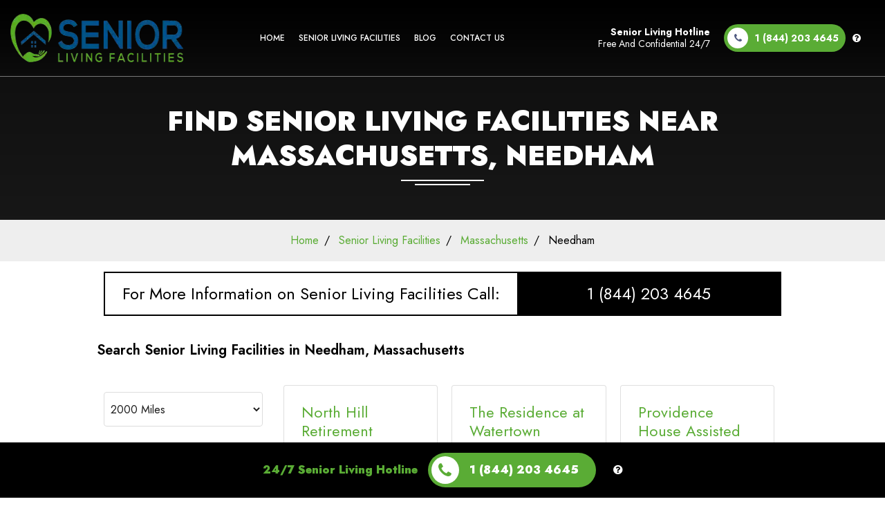

--- FILE ---
content_type: text/html; charset=UTF-8
request_url: https://www.seniorlivingfacilities.com/senior-living-near-me/massachusetts/needham/
body_size: 18600
content:
<!DOCTYPE html><html lang="en"><head><script data-no-optimize="1">var litespeed_docref=sessionStorage.getItem("litespeed_docref");litespeed_docref&&(Object.defineProperty(document,"referrer",{get:function(){return litespeed_docref}}),sessionStorage.removeItem("litespeed_docref"));</script> <script type="litespeed/javascript">if(!gform){document.addEventListener("gform_main_scripts_loaded",function(){gform.scriptsLoaded=!0}),window.addEventListener("DOMContentLiteSpeedLoaded",function(){gform.domLoaded=!0});var gform={domLoaded:!1,scriptsLoaded:!1,initializeOnLoaded:function(o){gform.domLoaded&&gform.scriptsLoaded?o():!gform.domLoaded&&gform.scriptsLoaded?window.addEventListener("DOMContentLiteSpeedLoaded",o):document.addEventListener("gform_main_scripts_loaded",o)},hooks:{action:{},filter:{}},addAction:function(o,n,r,t){gform.addHook("action",o,n,r,t)},addFilter:function(o,n,r,t){gform.addHook("filter",o,n,r,t)},doAction:function(o){gform.doHook("action",o,arguments)},applyFilters:function(o){return gform.doHook("filter",o,arguments)},removeAction:function(o,n){gform.removeHook("action",o,n)},removeFilter:function(o,n,r){gform.removeHook("filter",o,n,r)},addHook:function(o,n,r,t,i){null==gform.hooks[o][n]&&(gform.hooks[o][n]=[]);var e=gform.hooks[o][n];null==i&&(i=n+"_"+e.length),null==t&&(t=10),gform.hooks[o][n].push({tag:i,callable:r,priority:t})},doHook:function(o,n,r){if(r=Array.prototype.slice.call(r,1),null!=gform.hooks[o][n]){var t,i=gform.hooks[o][n];i.sort(function(o,n){return o.priority-n.priority});for(var e=0;e<i.length;e++)"function"!=typeof(t=i[e].callable)&&(t=window[t]),"action"==o?t.apply(null,r):r[0]=t.apply(null,r)}if("filter"==o)return r[0]},removeHook:function(o,n,r,t){if(null!=gform.hooks[o][n])for(var i=gform.hooks[o][n],e=i.length-1;0<=e;e--)null!=t&&t!=i[e].tag||null!=r&&r!=i[e].priority||i.splice(e,1)}}}</script> <meta charset="UTF-8"><meta name="viewport" content="width=device-width, initial-scale=1.0"><meta http-equiv="X-UA-Compatible" content="ie=edge"><meta name="google-site-verification" content="MZPoQCWTP0PnFCfa9ADinp1nrXa1A-30pQ-mg8Xvnwo" /><link rel="preconnect" href="https://fonts.googleapis.com"><link rel="preconnect" href="https://fonts.gstatic.com" crossorigin><link
href="https://fonts.googleapis.com/css2?family=Jost:ital,wght@0,100;0,200;0,300;0,400;0,500;0,600;0,700;0,800;0,900;1,200&display=swap"
rel="stylesheet"><title>Senior Living Facilities Near Needham, Massachusetts - Senior Living Facilities</title> <script type="litespeed/javascript" data-src="https://www.googletagmanager.com/gtag/js?id=G-KJJVK01HNW"></script> <script type="litespeed/javascript">window.dataLayer=window.dataLayer||[];function gtag(){dataLayer.push(arguments)}
gtag('js',new Date());gtag('config','G-KJJVK01HNW')</script> <meta name='robots' content='index, follow, max-image-preview:large, max-snippet:-1, max-video-preview:-1' /><link rel="canonical" href="https://www.seniorlivingfacilities.com/senior-living-near-me/massachusetts/needham/" /><link rel="next" href="https://www.seniorlivingfacilities.com/senior-living-near-me/massachusetts/needham/page/2/" /><meta property="og:locale" content="en_US" /><meta property="og:type" content="article" /><meta property="og:title" content="Needham, Massachusetts" /><meta property="og:url" content="https://www.seniorlivingfacilities.com/senior-living-near-me/massachusetts/needham/" /><meta property="og:site_name" content="Senior Living Facilities" /><meta property="og:image" content="https://www.seniorlivingfacilities.com/wp-content/uploads/2023/10/74_Senior-Living-Home-min.jpg" /><meta property="og:image:width" content="1028" /><meta property="og:image:height" content="536" /><meta property="og:image:type" content="image/jpeg" /><meta name="twitter:card" content="summary_large_image" /> <script type="application/ld+json" class="yoast-schema-graph">{"@context":"https://schema.org","@graph":[{"@type":"CollectionPage","@id":"https://www.seniorlivingfacilities.com/senior-living-near-me/massachusetts/needham/","url":"https://www.seniorlivingfacilities.com/senior-living-near-me/massachusetts/needham/","name":"Senior Living Facilities Near Needham, Massachusetts - Senior Living Facilities","isPartOf":{"@id":"https://www.seniorlivingfacilities.com/#website"},"breadcrumb":{"@id":"https://www.seniorlivingfacilities.com/senior-living-near-me/massachusetts/needham/#breadcrumb"},"inLanguage":"en-US"},{"@type":"BreadcrumbList","@id":"https://www.seniorlivingfacilities.com/senior-living-near-me/massachusetts/needham/#breadcrumb","itemListElement":[{"@type":"ListItem","position":1,"name":"Home","item":"https://www.seniorlivingfacilities.com/"},{"@type":"ListItem","position":2,"name":"Massachusetts","item":"https://www.seniorlivingfacilities.com/senior-living-near-me/massachusetts/"},{"@type":"ListItem","position":3,"name":"Needham"}]},{"@type":"WebSite","@id":"https://www.seniorlivingfacilities.com/#website","url":"https://www.seniorlivingfacilities.com/","name":"Senior Living Facilities","description":"Find Senior Living Near You","publisher":{"@id":"https://www.seniorlivingfacilities.com/#organization"},"potentialAction":[{"@type":"SearchAction","target":{"@type":"EntryPoint","urlTemplate":"https://www.seniorlivingfacilities.com/?s={search_term_string}"},"query-input":"required name=search_term_string"}],"inLanguage":"en-US"},{"@type":"Organization","@id":"https://www.seniorlivingfacilities.com/#organization","name":"Senior Living Facilities","url":"https://www.seniorlivingfacilities.com/","logo":{"@type":"ImageObject","inLanguage":"en-US","@id":"https://www.seniorlivingfacilities.com/#/schema/logo/image/","url":"https://www.seniorlivingfacilities.com/wp-content/uploads/2023/09/senior-living-facilities-cover-min-copy-min.jpg","contentUrl":"https://www.seniorlivingfacilities.com/wp-content/uploads/2023/09/senior-living-facilities-cover-min-copy-min.jpg","width":1028,"height":536,"caption":"Senior Living Facilities"},"image":{"@id":"https://www.seniorlivingfacilities.com/#/schema/logo/image/"}}]}</script> <meta property="og:logo" content="https://www.seniorlivingfacilities.com/wp-content/uploads/2023/09/senior-living-facilities-cover-min-copy-min.jpg" /><link rel='dns-prefetch' href='//static.addtoany.com' /><style id="litespeed-ccss">.fa{display:inline-block;font:normal normal normal 14px/1 FontAwesome;font-size:inherit;text-rendering:auto;-webkit-font-smoothing:antialiased;-moz-osx-font-smoothing:grayscale}.fa-close:before{content:""}.fa-question-circle:before{content:""}.fa-arrow-left:before{content:""}.fa-phone:before{content:""}.fa-bars:before{content:""}*,::after,::before{-webkit-box-sizing:border-box;box-sizing:border-box}html{-webkit-text-size-adjust:100%;scroll-behavior:smooth}body{margin:0;font-family:-apple-system,BlinkMacSystemFont,"Segoe UI",Roboto,"Helvetica Neue",Arial,sans-serif,"Apple Color Emoji","Segoe UI Emoji","Segoe UI Symbol";font-weight:400;line-height:1.25}html,body{color:#333;font-size:16px}header,nav,section{display:block}hr{overflow:visible;-webkit-box-sizing:content-box;box-sizing:content-box;height:0;border:0;margin:10px 0;border-top:1px solid silver}a{background-color:#fff0;text-decoration:none;color:#5aac35}a:not([href]):not([tabindex]){color:inherit;text-decoration:none}address{margin-bottom:15px;font-style:normal;line-height:inherit}b,strong{font-weight:700}img{vertical-align:middle;max-width:100%;border-style:none}button,input{font-family:inherit;font-size:100%;line-height:1.25;margin:0}button,input{overflow:visible}button{text-transform:none}button{-webkit-appearance:button}button::-moz-focus-inner{border-style:none;padding:0}button:-moz-focusring{outline:1px dotted ButtonText}::-webkit-file-upload-button{-webkit-appearance:button;font:inherit}h1,h2,h3,h4,p{font-weight:400;margin-top:0;margin-bottom:15px}h1{font-size:46px}h2{font-size:36px}h3{font-size:28px}h4{font-size:22px}p{font-size:16px}.text-primary{color:#5aac35}.text-muted{color:#949494}.text-white{color:#fff}.text-black{color:#000}.fui-navbar{position:relative;display:-webkit-box;display:-ms-flexbox;display:flex;-webkit-box-align:center;-ms-flex-align:center;align-items:center;-ms-flex-wrap:nowrap;flex-wrap:nowrap;-webkit-box-pack:justify;-ms-flex-pack:justify;justify-content:space-between;padding:0 10px}.fui-navbar>.fui-container{display:-webkit-box;display:-ms-flexbox;display:flex;-ms-flex-wrap:wrap;flex-wrap:wrap;-webkit-box-align:center;-ms-flex-align:center;align-items:center;-webkit-box-pack:justify;-ms-flex-pack:justify;justify-content:space-between;width:100%}.fui-navbar .fui-brand{display:inline-block;margin-right:16px;line-height:inherit;white-space:nowrap}.fui-navbar .fui-menu-box{display:none;-webkit-box-align:center;-ms-flex-align:center;align-items:center;-ms-flex-preferred-size:100%;flex-basis:100%}.fui-navbar .fui-menu-box .fui-menu{display:-webkit-box;display:-ms-flexbox;display:flex;-webkit-box-align:center;-ms-flex-align:center;align-items:center;-webkit-box-pack:center;-ms-flex-pack:center;justify-content:center;padding:0;margin:0}.fui-navbar .fui-menu-box .fui-menu .nav-item{margin:0}.fui-navbar .fui-menu-box .fui-menu .nav-item .nav-link{display:inline-block}.fui-navbar .fui-menu-box .fui-menu li{list-style:none;padding:0}.fui-navbar .fui-toggler{display:-webkit-box;display:-ms-flexbox;display:flex;-webkit-box-align:center;-ms-flex-align:center;align-items:center;-webkit-box-pack:center;-ms-flex-pack:center;justify-content:center;color:#5aac35;background-color:#fff;margin-top:10px;margin-bottom:10px;margin-left:auto;padding:10px 15px;border:none;outline:none;border-radius:4px}.fui-navbar.fui-default-nav{background-color:#fff}.fui-navbar.fui-default-nav .fui-brand{padding-right:10px;display:-webkit-box;display:-ms-flexbox;display:flex;-webkit-box-align:center;-ms-flex-align:center;align-items:center;-webkit-box-pack:start;-ms-flex-pack:start;justify-content:flex-start}.fui-navbar.fui-default-nav .fui-brand a{display:block;font-weight:400;font-size:28px;color:#5aac35}.fui-navbar.fui-default-nav .fui-brand a img{display:block}.fui-navbar.fui-default-nav .fui-menu .nav-link{color:#035386;padding:20px 15px}.fui-navbar.fui-default-nav.bg-primary{background:#5aac35}.fui-navbar.fui-default-nav.bg-primary .fui-brand a{color:#fff}.fui-navbar.fui-default-nav.bg-primary .menu-close{background:#468529}.fui-navbar.fui-default-nav.bg-primary .fui-menu .nav-link{color:#fff}@media screen and (min-width:768px){.fui-navbar.fui-expand-md .fui-toggler{display:none}.fui-navbar.fui-expand-md .fui-menu-box{display:-webkit-box!important;display:-ms-flexbox!important;display:flex!important}.fui-navbar.fui-expand-md .fui-menu{-webkit-box-orient:horizontal;-webkit-box-direction:normal;-ms-flex-direction:row;flex-direction:row}.fui-navbar.fui-expand-md>.fui-container{-ms-flex-wrap:nowrap;flex-wrap:nowrap}}.menu-close{display:none}.fui-btn{display:inline-block;padding:10px 20px;text-align:center;font-weight:400;background:#fff0;border:none;text-decoration:none;outline:none}.fui-card{max-width:100%;background-color:#fff;background-clip:border-box;word-wrap:break-word;overflow:hidden;border:1px solid rgb(0 0 0/.125);border-radius:4px}.fui-card .fui-card-header{background-color:#fff;padding:10px 15px;border-bottom:1px solid rgb(0 0 0/.125)}.fui-card .fui-card-body{padding:15px}ul{list-style:none;margin-top:0;padding-left:20px}ul{list-style:circle inside}ul li{margin-bottom:5px}.fui-modal{width:100%;height:100%;min-height:100vh;max-height:100vh;padding:80px 15px;position:fixed;top:0;left:0;z-index:-10;opacity:0;overflow-y:auto!important}.fui-modal .fui-modal-container{position:relative;margin:0 auto;z-index:1350}.fui-modal-title{margin:0;font-size:20px}.fui-modal-header{position:relative;display:-webkit-box;display:-ms-flexbox;display:flex;-webkit-box-align:center;-ms-flex-align:center;align-items:center;-webkit-box-pack:justify;-ms-flex-pack:justify;justify-content:space-between;background:#eee;padding:10px 15px}.fui-modal-header .modal-close{padding:10px}.fui-modal-container{display:none;max-width:580px;width:100%;height:auto;background:#fff;border:1px solid #c8c8c8}.fui-modal-container .fui-modal-body{padding:15px}.fui-breadcrumb{list-style:none;padding:10px;margin:0;background-color:#eee}.fui-breadcrumb li{list-style:none;display:inline}.fui-breadcrumb li+li:before{padding:8px;color:#000;content:"/"}.fui-container{max-width:1150px;margin:0 auto;width:100%}[class*=col-]{padding-left:10px;padding-right:10px}.row{display:-webkit-box;display:-ms-flexbox;display:flex;-ms-flex-wrap:wrap;flex-wrap:wrap;width:100%}.row .col-12{-ms-flex-preferred-size:100%;flex-basis:100%;max-width:100%}@media screen and (min-width:768px){.row .col-md-4{-ms-flex-preferred-size:33.3333333333%;flex-basis:33.3333333333%;max-width:33.3333333333%}.row .col-md-8{-ms-flex-preferred-size:66.6666666667%;flex-basis:66.6666666667%;max-width:66.6666666667%}}[class*=flex],.d-flex{display:-webkit-box!important;display:-ms-flexbox!important;display:flex!important}.flex-row{-webkit-box-orient:horizontal!important;-webkit-box-direction:normal!important;-ms-flex-direction:row!important;flex-direction:row!important}.fa-center{-webkit-box-align:center!important;-ms-flex-align:center!important;align-items:center!important}.bg-primary{background-color:#5aac35}.bg-secondary{background-color:#035386}.bg-light{background-color:#eee}.pb-0{padding-bottom:0!important}.p-1{padding:10px!important}.py-1{padding-top:10px!important;padding-bottom:10px!important}.px-1{padding-left:10px!important;padding-right:10px!important}.pt-2{padding-top:20px!important}.pb-5{padding-bottom:50px!important}.mx-auto{margin:0 auto!important}.m-0{margin:0!important}.ml-auto{margin-left:auto!important}.mb-0{margin-bottom:0!important}.ml-1{margin-left:10px!important}.mb-2{margin-bottom:20px!important}.mt-3{margin-top:30px!important}.weight-300{font-weight:300!important}.weight-600{font-weight:600!important}.text-center{text-align:center!important}.bg-cover{background-position:center center;background-size:cover;background-repeat:no-repeat}html,body{font-family:"Jost",sans-serif;color:#000;overflow-x:hidden}.fui-container{max-width:90%}@media (max-width:768px){.fui-container{max-width:100%!important}}.fui-btn{border-radius:5px}.fui-navbar{width:100%;left:0;top:0;padding:40px 15px;background-color:transparent!important;background-image:-webkit-gradient(linear,left top,left bottom,from(black),to(rgb(0 0 0/.2)))!important;background-image:linear-gradient(black,rgb(0 0 0/.2))!important;position:absolute!important;top:0;left:0;border-bottom:1px solid #777}.fui-navbar .fui-brand{position:relative}.fui-navbar .fui-brand img{max-width:340px;z-index:10}@media (max-width:768px){.fui-navbar .fui-brand img{max-width:200px!important}}@media (max-width:1500px){.fui-navbar .fui-container{max-width:100%!important}}@media (max-width:768px){.fui-navbar{padding:15px 10px!important}.fui-navbar .fui-brand{display:-webkit-box!important;display:-ms-flexbox!important;display:flex!important}.fui-navbar .fui-menu li .nav-link{padding:10px 10px!important}}.fui-navbar .menu-1 li.nav-item a{padding:10px 25px!important}@media (max-width:1500px){.fui-navbar .menu-1 li.nav-item a{padding:10px 15px!important}}.fui-navbar .menu-1 li:last-child a:after{display:none}.fui-navbar .menu-2{margin-left:25px!important}@media (max-width:768px){.fui-navbar .menu-2{margin:0!important}.fui-navbar .menu-2 li:first-child{border:none!important}}.fui-navbar .fui-menu{text-transform:uppercase}.fui-navbar .fui-menu .nav-link{padding:5px 10px!important;color:white!important;font-weight:500;background:transparent!important;display:-webkit-inline-box!important;display:-ms-inline-flexbox!important;display:inline-flex!important;-webkit-box-align:center;-ms-flex-align:center;align-items:center;-webkit-box-pack:justify;-ms-flex-pack:justify;justify-content:space-between;font-size:16px}@media (max-width:768px){.fui-navbar .fui-menu .nav-link{display:-webkit-box!important;display:-ms-flexbox!important;display:flex!important;width:100%;-webkit-box-pack:center!important;-ms-flex-pack:center!important;justify-content:center!important}}.fui-navbar .fui-menu .btn-link{margin-left:25px!important}.fui-navbar .fui-menu .btn-link .fui-btn{padding:15px 50px;font-size:18px;border-radius:5px}@media (max-width:768px){section.main-hero{padding-top:100px}}section.main-hero .fui-container{padding:250px 15px;padding-bottom:150px;position:relative}@media (max-width:768px){section.main-hero .fui-container{text-align:center;padding:50px 15px}}.page-title-container{padding:50px 15px;background-color:#333}.page-title-container .page-title{text-transform:uppercase;font-size:40px;font-weight:900;color:#fff}.page-title-container .line-1,.page-title-container .line-2{height:2px;display:block;margin:auto;background:#fff}.page-title-container .line-1{width:120px;margin-top:10px}.page-title-container .line-2{margin-top:4px;width:80px}ul{box-sizing:border-box}:root{--wp-block-synced-color:#7a00df;--wp-block-synced-color--rgb:122,0,223;--wp-bound-block-color:var(--wp-block-synced-color);--wp-editor-canvas-background:#ddd;--wp-admin-theme-color:#007cba;--wp-admin-theme-color--rgb:0,124,186;--wp-admin-theme-color-darker-10:#006ba1;--wp-admin-theme-color-darker-10--rgb:0,107,160.5;--wp-admin-theme-color-darker-20:#005a87;--wp-admin-theme-color-darker-20--rgb:0,90,135;--wp-admin-border-width-focus:2px}:root{--wp--preset--font-size--normal:16px;--wp--preset--font-size--huge:42px}:root{--wp--preset--aspect-ratio--square:1;--wp--preset--aspect-ratio--4-3:4/3;--wp--preset--aspect-ratio--3-4:3/4;--wp--preset--aspect-ratio--3-2:3/2;--wp--preset--aspect-ratio--2-3:2/3;--wp--preset--aspect-ratio--16-9:16/9;--wp--preset--aspect-ratio--9-16:9/16;--wp--preset--color--black:#000000;--wp--preset--color--cyan-bluish-gray:#abb8c3;--wp--preset--color--white:#ffffff;--wp--preset--color--pale-pink:#f78da7;--wp--preset--color--vivid-red:#cf2e2e;--wp--preset--color--luminous-vivid-orange:#ff6900;--wp--preset--color--luminous-vivid-amber:#fcb900;--wp--preset--color--light-green-cyan:#7bdcb5;--wp--preset--color--vivid-green-cyan:#00d084;--wp--preset--color--pale-cyan-blue:#8ed1fc;--wp--preset--color--vivid-cyan-blue:#0693e3;--wp--preset--color--vivid-purple:#9b51e0;--wp--preset--gradient--vivid-cyan-blue-to-vivid-purple:linear-gradient(135deg,rgb(6,147,227) 0%,rgb(155,81,224) 100%);--wp--preset--gradient--light-green-cyan-to-vivid-green-cyan:linear-gradient(135deg,rgb(122,220,180) 0%,rgb(0,208,130) 100%);--wp--preset--gradient--luminous-vivid-amber-to-luminous-vivid-orange:linear-gradient(135deg,rgb(252,185,0) 0%,rgb(255,105,0) 100%);--wp--preset--gradient--luminous-vivid-orange-to-vivid-red:linear-gradient(135deg,rgb(255,105,0) 0%,rgb(207,46,46) 100%);--wp--preset--gradient--very-light-gray-to-cyan-bluish-gray:linear-gradient(135deg,rgb(238,238,238) 0%,rgb(169,184,195) 100%);--wp--preset--gradient--cool-to-warm-spectrum:linear-gradient(135deg,rgb(74,234,220) 0%,rgb(151,120,209) 20%,rgb(207,42,186) 40%,rgb(238,44,130) 60%,rgb(251,105,98) 80%,rgb(254,248,76) 100%);--wp--preset--gradient--blush-light-purple:linear-gradient(135deg,rgb(255,206,236) 0%,rgb(152,150,240) 100%);--wp--preset--gradient--blush-bordeaux:linear-gradient(135deg,rgb(254,205,165) 0%,rgb(254,45,45) 50%,rgb(107,0,62) 100%);--wp--preset--gradient--luminous-dusk:linear-gradient(135deg,rgb(255,203,112) 0%,rgb(199,81,192) 50%,rgb(65,88,208) 100%);--wp--preset--gradient--pale-ocean:linear-gradient(135deg,rgb(255,245,203) 0%,rgb(182,227,212) 50%,rgb(51,167,181) 100%);--wp--preset--gradient--electric-grass:linear-gradient(135deg,rgb(202,248,128) 0%,rgb(113,206,126) 100%);--wp--preset--gradient--midnight:linear-gradient(135deg,rgb(2,3,129) 0%,rgb(40,116,252) 100%);--wp--preset--font-size--small:13px;--wp--preset--font-size--medium:20px;--wp--preset--font-size--large:36px;--wp--preset--font-size--x-large:42px;--wp--preset--spacing--20:0.44rem;--wp--preset--spacing--30:0.67rem;--wp--preset--spacing--40:1rem;--wp--preset--spacing--50:1.5rem;--wp--preset--spacing--60:2.25rem;--wp--preset--spacing--70:3.38rem;--wp--preset--spacing--80:5.06rem;--wp--preset--shadow--natural:6px 6px 9px rgba(0, 0, 0, 0.2);--wp--preset--shadow--deep:12px 12px 50px rgba(0, 0, 0, 0.4);--wp--preset--shadow--sharp:6px 6px 0px rgba(0, 0, 0, 0.2);--wp--preset--shadow--outlined:6px 6px 0px -3px rgb(255, 255, 255), 6px 6px rgb(0, 0, 0);--wp--preset--shadow--crisp:6px 6px 0px rgb(0, 0, 0)}section.main-hero.page-title-container .fui-container{padding:50px 15px}.numberNote-bar{display:flex;justify-content:center}.helpline_text{font-size:24px;text-align:center!important;border:2px solid black!important;padding:15px 25px!important;margin:15px auto}.helpline_text{max-width:calc(1000px - 20px);width:100%;display:inline-flex;justify-content:space-between;align-items:center;padding:0!important;padding-left:25px!important;margin:15px auto}.helpline_text a{background-color:#000;color:#fff;padding:15px 25px;margin-left:25px;flex-grow:1}@media (max-width:768px){.helpline_text{flex-direction:column;padding-left:0!important;padding-top:15px!important;font-size:18px}.helpline_text a{width:100%;display:block;margin:0!important;margin-top:15px!important}}@media (max-width:768px){.page-title-container .page-title{font-size:28px}}.fui-navbar.fui-default-nav.bg-primary{z-index:10}.page-title-container{padding-top:200px!important}.fui-navbar.fui-default-nav.bg-primary{padding:20px 15px}:root{--primary-color:#5aac35;--hover-color:#468529;--background-color:#fff;--text-color:#505a81;--mobile-bg-color:#468529}.mobile-item,.fui-navbar.fui-default-nav.bg-primary .btn-link{display:flex;align-items:center;text-transform:capitalize!important}.mobile-item a,.fui-navbar.fui-default-nav.bg-primary .btn-link a{display:inline-flex;align-items:center;padding:5px;padding-right:10px;border-radius:35px;font-size:14px!important}.sticky-phone .icon-number,.fui-navbar .fui-menu .btn-link .fui-btn{color:var(--background-color)!important;background:var(--primary-color)!important}.mobile-item a i,.fui-navbar.fui-default-nav.bg-primary .btn-link a i{width:30px;height:30px;display:inline-flex;align-items:center;justify-content:center;border-radius:50%;background-color:var(--background-color);color:var(--text-color);margin-right:10px}.mobile-item{display:none!important}.mobile-item .d-flex,.fui-navbar.fui-default-nav.bg-primary .btn-link .d-flex{flex-direction:column;text-align:right;padding-right:20px;font-size:14px;color:var(--background-color)}@media (max-width:768px){.mobile-item{position:relative;display:flex!important;align-items:center!important;padding:15px;justify-content:center;background-color:#000}.mobile-item .text{font-size:3vw;padding-right:5px!important}.mobile-item i{margin-right:4px!important}.mobile-item .fui-btn{padding:2px;padding-right:8px;font-size:2.5vw}.mobile-item .fui-btn strong{font-size:3vw!important}.fui-navbar.fui-default-nav.bg-primary .btn-link{margin-top:25px;flex-direction:column;justify-content:center}.fui-navbar.fui-default-nav.bg-primary .btn-link .d-flex{text-align:center!important;margin:0;padding:0;line-height:1.8;margin-bottom:15px}}@media (max-width:548px){.mobile-item{padding:10px}.mobile-item .text{font-size:3.4vw;padding-right:5px!important}.mobile-item i{margin-right:4px!important}.mobile-item .fui-btn{padding:2px;padding-right:8px;font-size:3vw}.mobile-item .fui-btn strong{font-size:3.5vw!important}}@media (max-width:768px){section.main-hero{padding-top:0}.fui-navbar.fui-default-nav.bg-primary{padding:15px 10px!important;position:relative!important;background-color:black!important;border:none!important}.mobile-item a{font-size:14px!important}.mobile-item .d-flex{padding-right:0}.mobile-item .fui-btn{color:var(--background-color)!important;background:var(--primary-color)!important}}@media (max-width:1550px) and (min-width:992px){.fui-navbar .fui-brand img{max-width:250px}.fui-navbar .menu-1 li.nav-item a{font-size:12px;padding:5px 10px!important}}.sticky-phone{position:fixed;bottom:0;left:0;width:100%;text-align:center;padding:15px;background-color:#000;font-size:16px;font-weight:900;z-index:1000;display:flex;align-items:center;justify-content:center;flex-wrap:wrap}.sticky-phone a{color:#5aac35!important}.sticky-phone span{margin-right:15px}.sticky-phone .icon-number{background:#5aac35!important;padding:5px;display:inline-flex;align-items:center;border-radius:35px;padding-right:25px;color:#fff}.sticky-phone .icon-number i{width:40px;height:40px;background-color:#fff;display:inline-flex;align-items:center;justify-content:center;border-radius:50%;margin-right:15px;color:#5aac35;font-size:24px}.sticky-phone .text{color:#5aac35;margin-bottom:5px}@media (max-width:768px){.sticky-phone{flex-direction:column}.sticky-phone .popupmodal{margin-top:0;margin-bottom:0}.sticky-phone .icon-number i{width:40px;height:40px;font-size:18px}.sticky-phone .popupmodal{margin-top:8px!important;margin-bottom:0}.sticky-phone .text,.sticky-phone .icon-number{margin-right:0}.sticky-phone .text{margin-bottom:10px}}@media (max-width:380px){.sticky-phone .popupmodal{margin-top:8px!important;margin-bottom:0}}@media (max-width:768px){.sticky-phone .mobile .fa-question-circle{position:absolute;right:-25px}}@media (min-width:769px){.sticky-phone span{margin-bottom:0!important}}#call-modal{display:flex;align-items:center}#call-modal .fui-modal-container{border:none;max-width:600px;padding:25px}#call-modal .fui-modal-header{background-color:#fff0}#call-modal .modal-close{position:absolute;top:-10px;right:-10px}#call-modal .fui-modal-title{font-size:28px;font-weight:600}@media (max-width:548px){.mobile-item{padding:10px}.mobile-item .text{font-size:3.2vw;white-space:nowrap;padding-right:5px!important}.mobile-item i{margin-right:4px!important}.mobile-item .popupmodal i{margin-left:0x!important;color:#fff;margin-right:0!important}.mobile-item .fui-btn{white-space:nowrap;padding:2px;padding-right:8px;font-size:2.5vw}.mobile-item .fui-btn strong{font-size:3vw!important}#call-modal .fui-modal-container{padding:10px}#call-modal .fui-modal-body{padding:5px}#call-modal .fui-modal-title{font-size:20px}#call-modal p{font-size:12px}}@media (max-width:768px){.mobile-item{position:sticky!important;top:0;z-index:100}.mobile-item .d-flex{padding-right:5px}}@media (max-width:768px){html,body{overflow:unset!important}}@media (max-width:548px){.mobile-item .text{font-size:3.8vw;padding-right:5px!important}}::-ms-reveal{display:none}@media only screen and (max-width:641px){.gform_wrapper.gravity-theme input:not([type=radio]):not([type=checkbox]):not([type=image]):not([type=file]){line-height:2;min-height:32px}}.gform_wrapper.gravity-theme .gform_hidden{display:none}.gform_wrapper.gravity-theme *{box-sizing:border-box}.gform_wrapper.gravity-theme .gform_footer input{margin-bottom:8px}.gform_wrapper.gravity-theme .gform_footer input+input{margin-left:8px}#call-modal{display:flex;align-items:center}#call-modal .modal-close{position:absolute;top:-10px;right:-10px}#call-modal .fui-modal-header{background-color:#fff0}#call-modal .fui-modal-container{border:none;max-width:600px;padding:25px}#call-modal .fui-modal-title{font-size:28px;font-weight:600}@media (max-width:768px){#call-modal{align-items:flex-start!important}}</style><link rel="preload" data-asynced="1" data-optimized="2" as="style" onload="this.onload=null;this.rel='stylesheet'" href="https://www.seniorlivingfacilities.com/wp-content/litespeed/css/daa09d3d0154b417a61b358b5d975c63.css?ver=930e9" /><script type="litespeed/javascript">!function(a){"use strict";var b=function(b,c,d){function e(a){return h.body?a():void setTimeout(function(){e(a)})}function f(){i.addEventListener&&i.removeEventListener("load",f),i.media=d||"all"}var g,h=a.document,i=h.createElement("link");if(c)g=c;else{var j=(h.body||h.getElementsByTagName("head")[0]).childNodes;g=j[j.length-1]}var k=h.styleSheets;i.rel="stylesheet",i.href=b,i.media="only x",e(function(){g.parentNode.insertBefore(i,c?g:g.nextSibling)});var l=function(a){for(var b=i.href,c=k.length;c--;)if(k[c].href===b)return a();setTimeout(function(){l(a)})};return i.addEventListener&&i.addEventListener("load",f),i.onloadcssdefined=l,l(f),i};"undefined"!=typeof exports?exports.loadCSS=b:a.loadCSS=b}("undefined"!=typeof global?global:this);!function(a){if(a.loadCSS){var b=loadCSS.relpreload={};if(b.support=function(){try{return a.document.createElement("link").relList.supports("preload")}catch(b){return!1}},b.poly=function(){for(var b=a.document.getElementsByTagName("link"),c=0;c<b.length;c++){var d=b[c];"preload"===d.rel&&"style"===d.getAttribute("as")&&(a.loadCSS(d.href,d,d.getAttribute("media")),d.rel=null)}},!b.support()){b.poly();var c=a.setInterval(b.poly,300);a.addEventListener&&a.addEventListener("load",function(){b.poly(),a.clearInterval(c)}),a.attachEvent&&a.attachEvent("onload",function(){a.clearInterval(c)})}}}(this);</script> <script id="addtoany-core-js-before" type="litespeed/javascript">window.a2a_config=window.a2a_config||{};a2a_config.callbacks=[];a2a_config.overlays=[];a2a_config.templates={}</script> <script type="litespeed/javascript" data-src="https://static.addtoany.com/menu/page.js" id="addtoany-core-js"></script> <script type="litespeed/javascript" data-src="https://www.seniorlivingfacilities.com/wp-includes/js/jquery/jquery.min.js" id="jquery-core-js"></script> <link rel="icon" href="https://www.seniorlivingfacilities.com/wp-content/uploads/2023/09/cropped-logo-3-1-32x32.png" sizes="32x32" /><link rel="icon" href="https://www.seniorlivingfacilities.com/wp-content/uploads/2023/09/cropped-logo-3-1-192x192.png" sizes="192x192" /><link rel="apple-touch-icon" href="https://www.seniorlivingfacilities.com/wp-content/uploads/2023/09/cropped-logo-3-1-180x180.png" /><meta name="msapplication-TileImage" content="https://www.seniorlivingfacilities.com/wp-content/uploads/2023/09/cropped-logo-3-1-270x270.png" /></head><body class="archive tax-senior-living-near-me term-needham term-655 wp-theme-senior-living"><header class="main-header home-navbar" data-size=""><nav class="fui-navbar fui-expand-md fui-default-nav bg-primary"><div class="fui-container"><div class="fui-brand magical">
<a href="/">
<img data-lazyloaded="1" src="[data-uri]" width="302" height="70" data-src="https://www.seniorlivingfacilities.com/wp-content/themes/senior-living/images/logo.png.webp" alt="">
</a></div><div class="fui-menu-box" id="mainNav1"><div class="menu-close"><i class="fa fa-arrow-left"></i></div><ul class="fui-menu mx-auto menu-1"><li itemscope="itemscope" itemtype="https://www.schema.org/SiteNavigationElement" id="menu-item-59" class="menu-item menu-item-type-post_type menu-item-object-page menu-item-home menu-item-59 nav-item"><a title="Home" href="https://www.seniorlivingfacilities.com/" class="nav-link">Home</a></li><li itemscope="itemscope" itemtype="https://www.schema.org/SiteNavigationElement" id="menu-item-65" class="menu-item menu-item-type-custom menu-item-object-custom menu-item-65 nav-item"><a title="Senior Living Facilities" href="/senior-living" class="nav-link">Senior Living Facilities</a></li><li itemscope="itemscope" itemtype="https://www.schema.org/SiteNavigationElement" id="menu-item-60" class="menu-item menu-item-type-post_type menu-item-object-page menu-item-60 nav-item"><a title="Blog" href="https://www.seniorlivingfacilities.com/senior-living-blog/" class="nav-link">Blog</a></li><li itemscope="itemscope" itemtype="https://www.schema.org/SiteNavigationElement" id="menu-item-62" class="menu-item menu-item-type-post_type menu-item-object-page menu-item-62 nav-item"><a title="Contact Us" href="https://www.seniorlivingfacilities.com/contact-us/" class="nav-link">Contact Us</a></li></ul><ul class="fui-menu ml-auto menu-2"><li class="nav-item btn-link"><div class="d-flex text">
<strong>Senior Living Hotline</strong>
<span>Free and Confidential 24/7</span></div><div class="d-flex fa-center flex-row">
<a href="tel:1 (844) 203 4645" class="fui-btn fui-btn-gradient">
<i class="fa fa-phone"></i>
<strong>1 (844) 203 4645</strong>
</a><div class="text-white popupmodal modal-open ml-1" data-modal="call-modal"><i class="fa fa-question-circle"></i></div></div></li></ul></div>
<button class="fui-toggler bg-secondary text-white " data-nav="#mainNav1"><i class="fa fa-bars "></i></button></div></nav></header><div class="mobile-item btn-link"><div class="d-flex text">
<strong>Senior Living Hotline</strong>
<span>Free and Confidential 24/7</span></div><div class="d-flex fa-center flex-row">
<a href="tel:1 (844) 203 4645" class="fui-btn fui-btn-gradient">
<i class="fa fa-phone"></i>
<strong>1 (844) 203 4645</strong>
</a><div class="text-white popupmodal modal-open ml-1" data-modal="call-modal"><i class="fa fa-question-circle"></i></div></div></div><section class="main-hero page-title-container bg-cover"
style="background-image: linear-gradient(rgb(0 0 0 / 76%),rgb(0 0 0 / 55%)), url(http://kratom-directory.com/wp-content/uploads/2021/11/kratom1.jpg); padding: 50px 15px !important"><div class="mx-auto pt-5"><div class="fui-container text-center text-white" style="padding: 0 !important"><h1 class="page-title mb-0 magical pt-5">
Find Senior Living Facilities Near Massachusetts, Needham</h1><div class="line-1 magical"></div><div class="line-2 magical"></div></div></div></section><div class="site-nav text-center bg-light py-1"><div class="fui-container"><ul class="fui-breadcrumb"><li class="magical">
<a href="/">Home</a></li><li class="magical">
<a href="/senior-living">Senior Living Facilities</a></li><li>
<a href="/senior-living-near-me/massachusetts">Massachusetts</a></li><li>
Needham</li></ul></div></div><div class="fui-container"><div class="px-1"><div class="numberNote-bar"><h3 class="helpline_text">For More Information on Senior Living Facilities Call: <a href="tel:1 (844) 203 4645">1 (844) 203 4645</a></h3></div></div></div><div class="fui-container" style="max-width: 1000px !important"><div class="aa-content pt-0 py-2"><div class="single-block pt-0"><h4>Search Senior Living Facilities in Needham, Massachusetts</h4></div></div></div><div class="fui-container pb-5 list-row row" style="max-width: 1000px !important"><div class="col-md-3 col-12 sidebar"><form action="/senior-living/" method="get"><div class="group">
<select class="fui-input" name="distance"><option disabled>Distance</option><option value="10"> 10 Miles</option><option value="25"> 25 Miles</option><option value="50"> 50 Miles</option><option value="100"> 100 Miles</option><option value="500"> 500 Miles</option><option value="1000"> 1000 Miles</option><option value="1500"> 1500 Miles</option><option value="2000" selected> 2000 Miles</option>				</select></div><div class="group">
<button class="fui-btn fui-btn-primary">Search</button></div></form></div><div class=" col-md-9  col-12 list-card-row row"><div class="col-md-4 col-12 single-col-item mb-2"><div class="fui-card p-1"><div class="fui-card-body"><h4>
<a href="https://www.seniorlivingfacilities.com/senior-living/north-hill-retirement-community/">North Hill Retirement Community</a></h4><p>
865 Central Ave, Needham, MA 02492</p><p class="text-muted" style="font-size: 12px">
1.2	miles away from Needham, Massachusetts</p></div><div class="fui-card-footer">
<a href="tel:1 (844) 203 4645" class="fui-btn fui-btn-primary w-100 img-rounded"> <i class="fa fa-phone"></i> <span>Call Now</span></a></div></div></div><div class="col-md-4 col-12 single-col-item mb-2"><div class="fui-card p-1"><div class="fui-card-body"><h4>
<a href="https://www.seniorlivingfacilities.com/senior-living/the-residence-at-watertown-square/">The Residence at Watertown Square</a></h4><p>
20 Summer St, Watertown, MA 02472</p><p class="text-muted" style="font-size: 12px">
6.6	miles away from Needham, Massachusetts</p></div><div class="fui-card-footer">
<a href="tel:1 (844) 203 4645" class="fui-btn fui-btn-primary w-100 img-rounded"> <i class="fa fa-phone"></i> <span>Call Now</span></a></div></div></div><div class="col-md-4 col-12 single-col-item mb-2"><div class="fui-card p-1"><div class="fui-card-body"><h4>
<a href="https://www.seniorlivingfacilities.com/senior-living/providence-house-assisted-living/">Providence House Assisted Living</a></h4><p>
180 Corey Rd, Brighton, MA 02135</p><p class="text-muted" style="font-size: 12px">
6.6	miles away from Needham, Massachusetts</p></div><div class="fui-card-footer">
<a href="tel:1 (844) 203 4645" class="fui-btn fui-btn-primary w-100 img-rounded"> <i class="fa fa-phone"></i> <span>Call Now</span></a></div></div></div><div class="col-md-4 col-12 single-col-item mb-2"><div class="fui-card p-1"><div class="fui-card-body"><h4>
<a href="https://www.seniorlivingfacilities.com/senior-living/the-residence-at-paine-estate/">The Residence at Paine Estate</a></h4><p>
10 Green Way, Wayland, MA 01778</p><p class="text-muted" style="font-size: 12px">
7.9	miles away from Needham, Massachusetts</p></div><div class="fui-card-footer">
<a href="tel:1 (844) 203 4645" class="fui-btn fui-btn-primary w-100 img-rounded"> <i class="fa fa-phone"></i> <span>Call Now</span></a></div></div></div><div class="col-md-4 col-12 single-col-item mb-2"><div class="fui-card p-1"><div class="fui-card-body"><h4>
<a href="https://www.seniorlivingfacilities.com/senior-living/standish-village-assisted-living/">Standish Village Assisted Living</a></h4><p>
1190 Adams St, Boston, MA 02124</p><p class="text-muted" style="font-size: 12px">
8.8	miles away from Needham, Massachusetts</p></div><div class="fui-card-footer">
<a href="tel:1 (844) 203 4645" class="fui-btn fui-btn-primary w-100 img-rounded"> <i class="fa fa-phone"></i> <span>Call Now</span></a></div></div></div><div class="col-md-4 col-12 single-col-item mb-2"><div class="fui-card p-1"><div class="fui-card-body"><h4>
<a href="https://www.seniorlivingfacilities.com/senior-living/brookdale-cushing-park/">Brookdale Cushing Park</a></h4><p>
300 W Farm Pond Rd, Framingham, MA 01702</p><p class="text-muted" style="font-size: 12px">
10.2	miles away from Needham, Massachusetts</p></div><div class="fui-card-footer">
<a href="tel:1 (844) 203 4645" class="fui-btn fui-btn-primary w-100 img-rounded"> <i class="fa fa-phone"></i> <span>Call Now</span></a></div></div></div><div class="col-md-4 col-12 single-col-item mb-2"><div class="fui-card p-1"><div class="fui-card-body"><h4>
<a href="https://www.seniorlivingfacilities.com/senior-living/the-residence-at-valley-farm/">The Residence at Valley Farm</a></h4><p>
369 Pond St, Ashland, MA 01721</p><p class="text-muted" style="font-size: 12px">
10.4	miles away from Needham, Massachusetts</p></div><div class="fui-card-footer">
<a href="tel:1 (844) 203 4645" class="fui-btn fui-btn-primary w-100 img-rounded"> <i class="fa fa-phone"></i> <span>Call Now</span></a></div></div></div><div class="col-md-4 col-12 single-col-item mb-2"><div class="fui-card p-1"><div class="fui-card-body"><h4>
<a href="https://www.seniorlivingfacilities.com/senior-living/the-parc-at-harbor-view-senior-living/">The Parc at Harbor View Senior Living</a></h4><p>
46 Lincoln St, Winthrop, MA 02152</p><p class="text-muted" style="font-size: 12px">
14.3	miles away from Needham, Massachusetts</p></div><div class="fui-card-footer">
<a href="tel:1 (844) 203 4645" class="fui-btn fui-btn-primary w-100 img-rounded"> <i class="fa fa-phone"></i> <span>Call Now</span></a></div></div></div><div class="col-md-4 col-12 single-col-item mb-2"><div class="fui-card p-1"><div class="fui-card-body"><h4>
<a href="https://www.seniorlivingfacilities.com/senior-living/forestdale-park-senior-living/">Forestdale Park Senior Living</a></h4><p>
341 Forest St, Malden, MA 02148</p><p class="text-muted" style="font-size: 12px">
14.5	miles away from Needham, Massachusetts</p></div><div class="fui-card-footer">
<a href="tel:1 (844) 203 4645" class="fui-btn fui-btn-primary w-100 img-rounded"> <i class="fa fa-phone"></i> <span>Call Now</span></a></div></div></div><div class="col-md-4 col-12 single-col-item mb-2"><div class="fui-card p-1"><div class="fui-card-body"><h4>
<a href="https://www.seniorlivingfacilities.com/senior-living/concord-park-senior-living/">Concord Park Senior Living</a></h4><p>
68 Commonwealth Ave, Concord, MA 01742</p><p class="text-muted" style="font-size: 12px">
14.6	miles away from Needham, Massachusetts</p></div><div class="fui-card-footer">
<a href="tel:1 (844) 203 4645" class="fui-btn fui-btn-primary w-100 img-rounded"> <i class="fa fa-phone"></i> <span>Call Now</span></a></div></div></div><div class="col-md-4 col-12 single-col-item mb-2"><div class="fui-card p-1"><div class="fui-card-body"><h4>
<a href="https://www.seniorlivingfacilities.com/senior-living/brightview-wakefield-senior-independent-living-assisted-living-memory-care/">Brightview Wakefield &#8211; Senior Independent Living, Assisted Living, Memory Care</a></h4><p>
21 Crescent St, Wakefield, MA 01880</p><p class="text-muted" style="font-size: 12px">
17.7	miles away from Needham, Massachusetts</p></div><div class="fui-card-footer">
<a href="tel:1 (844) 203 4645" class="fui-btn fui-btn-primary w-100 img-rounded"> <i class="fa fa-phone"></i> <span>Call Now</span></a></div></div></div><div class="col-md-4 col-12 single-col-item mb-2"><div class="fui-card p-1"><div class="fui-card-body"><h4>
<a href="https://www.seniorlivingfacilities.com/senior-living/the-willows-retirement-community/">The Willows Retirement Community</a></h4><p>
1 Lyman St, Westborough, MA 01581</p><p class="text-muted" style="font-size: 12px">
18.8	miles away from Needham, Massachusetts</p></div><div class="fui-card-footer">
<a href="tel:1 (844) 203 4645" class="fui-btn fui-btn-primary w-100 img-rounded"> <i class="fa fa-phone"></i> <span>Call Now</span></a></div></div></div><div class="col-md-12 col-12 pagination"><div class="navigation"><span aria-current="page" class="page-numbers current">1</span>
<a class="page-numbers" href="https://www.seniorlivingfacilities.com/senior-living-near-me/massachusetts/needham/page/2/">2</a>
<span class="page-numbers dots">&hellip;</span>
<a class="page-numbers" href="https://www.seniorlivingfacilities.com/senior-living-near-me/massachusetts/needham/page/44/">44</a>
<a class="page-numbers" href="https://www.seniorlivingfacilities.com/senior-living-near-me/massachusetts/needham/page/45/">45</a></div></div><div class="col-12"><h2 class="title">
Find Senior Living Facilities in Needham, Massachusetts</h2><p>
The search for the right senior living facility can be both exciting and overwhelming, especially when you're looking for the perfect place in a specific area like Needham, Massachusetts. There are many factors to consider, from the level of care required to the amenities offered. Fortunately, our comprehensive Senior Living Facilities directory can streamline this process for you, offering an array of choices in Needham, Massachusetts to suit all individual needs. Below are some crucial aspects to consider while navigating your options in Needham, Massachusetts.</p><h2 class="title">
Understanding Different Levels of Care in Needham, Massachusetts</h2><p>
The first step in finding the right facility for you or your loved one is understanding the different levels of care available. Senior living options in Needham, Massachusetts vary widely—from assisted living communities that provide some help with activities of daily living, to skilled nursing facilities offering specialized medical services. There are also independent living communities, designed for older Americans who need minimal assistance and wish to maintain an active lifestyle. With our directory, you can easily filter options in Needham, Massachusetts based on the level of care needed, making it simpler to find a facility that aligns with your individual needs or those of your family members.</p><h2 class="title">
Amenities and Daily Activities in Needham, Massachusetts</h2><p>
Beyond medical and personal care, it's essential to consider the range of amenities and daily activities that senior living facilities in Needham, Massachusetts offer. Are you looking for a place with fitness centers to maintain physical health, or perhaps you prioritize social activities to build a sense of community? Many facilities in Needham, Massachusetts offer golf courses, community dining rooms, and even special events to keep residents engaged. By using our Senior Living Facilities directory, you can easily sort through different communities in Needham, Massachusetts to find one that matches your or your loved one's lifestyle.</p><h2 class="title">
Assessing Health Care Services and Medical Staff</h2><p>
When considering a senior living option, particularly if you have chronic health conditions or specialized medical needs, it's crucial to understand the scope of health care services available. Some facilities in Needham, Massachusetts offer in-house registered nurses, physical therapy options, and even support services for special needs like memory care. Our directory provides detailed information on these aspects for each listed facility in Needham, Massachusetts, ensuring you can select a place that offers the best medical care tailored to your needs.</p><h2 class="title">
Proximity and Local Community Benefits in Needham, Massachusetts</h2><p>
Choosing a senior living facility in Needham, Massachusetts offers more than just convenient access to care; it also allows residents to stay connected to their local community. The proximity to family and friends makes personal visits easier, and many facilities in Needham, Massachusetts collaborate with nearby businesses and healthcare providers to offer essential services and social activities. Our Senior Living Facilities directory can help you find a facility that meets your specific needs while keeping you rooted in the community you know and love. This combination of quality care and community connection enhances the overall well-being and quality of life for residents.</p></div></div></div><footer class="latest-footer"><div class="fui-container"><div class="text-center">
<img data-lazyloaded="1" src="[data-uri]" width="417" height="96" data-src="https://www.seniorlivingfacilities.com/wp-content/themes/senior-living/images/footer-logo.png.webp" alt=""></div><p class="info-p text-center mx-auto mb-4 mt-2" style="max-width: 1000px;">Senior Living Facilities offers a comprehensive list of senior living options. From senior living communities to long-term care facilities, we ensure every older adult finds a comfortable, supportive environment tailored to their health and social needs.</p><div class="menu"><ul class="list-unstyled"><li itemscope="itemscope" itemtype="https://www.schema.org/SiteNavigationElement" id="menu-item-5418" class="menu-item menu-item-type-post_type menu-item-object-page menu-item-5418 nav-item"><a title="About" href="https://www.seniorlivingfacilities.com/about/" class="nav-link">About</a></li><li itemscope="itemscope" itemtype="https://www.schema.org/SiteNavigationElement" id="menu-item-5417" class="menu-item menu-item-type-post_type menu-item-object-page menu-item-5417 nav-item"><a title="Faq" href="https://www.seniorlivingfacilities.com/faq/" class="nav-link">Faq</a></li><li itemscope="itemscope" itemtype="https://www.schema.org/SiteNavigationElement" id="menu-item-5419" class="menu-item menu-item-type-post_type menu-item-object-page menu-item-5419 nav-item"><a title="Sitemap" href="https://www.seniorlivingfacilities.com/sitemap/" class="nav-link">Sitemap</a></li><li itemscope="itemscope" itemtype="https://www.schema.org/SiteNavigationElement" id="menu-item-5420" class="menu-item menu-item-type-post_type menu-item-object-page menu-item-5420 nav-item"><a title="Contact Us" href="https://www.seniorlivingfacilities.com/contact-us/" class="nav-link">Contact Us</a></li><li itemscope="itemscope" itemtype="https://www.schema.org/SiteNavigationElement" id="menu-item-5416" class="menu-item menu-item-type-post_type menu-item-object-page menu-item-5416 nav-item"><a title="Disclosures and Terms of Use " href="https://www.seniorlivingfacilities.com/disclosures-and-terms-of-use/" class="nav-link">Disclosures and Terms of Use </a></li><li itemscope="itemscope" itemtype="https://www.schema.org/SiteNavigationElement" id="menu-item-5421" class="menu-item menu-item-type-post_type menu-item-object-page menu-item-privacy-policy menu-item-5421 nav-item"><a title="Privacy Policy" href="https://www.seniorlivingfacilities.com/privacy-policy/" class="nav-link">Privacy Policy</a></li></ul><div class="social-icons-wrapper mt-2 text-center fj-center">
<a href="https://medium.com/@seniorlivingfacilities"
class="social-icon"
target="_blank"
rel="noopener">
<i class="fa fa-medium"></i>
</a>
<a href="https://www.pinterest.com/seniorlivingfacilities/senior-living-facilities/"
class="social-icon"
target="_blank"
rel="noopener">
<i class="fa fa-pinterest"></i>
</a>
<a href="https://www.tumblr.com/seniorlivingfacilities"
class="social-icon"
target="_blank"
rel="noopener">
<i class="fa fa-tumblr"></i>
</a>
<a href="https://findseniorlivingfacilities.blogspot.com/"
class="social-icon"
target="_blank"
rel="noopener">
<i class="fa fa-bold"></i>
</a>
<a href="https://www.facebook.com/seniorlivingfacilities/"
class="social-icon"
target="_blank"
rel="noopener">
<i class="fa fa-facebook"></i>
</a>
<a href="https://www.instagram.com/seniorlivingfacilities/"
class="social-icon"
target="_blank"
rel="noopener">
<i class="fa fa-instagram"></i>
</a>
<a href="https://www.threads.com/@seniorlivingfacilities"
class="social-icon"
target="_blank"
rel="noopener">
<i class="fa fa-at"></i>
</a></div></div><div class="row fj-center"><div class="col-md-3 col-sm-6 col-12 regular-col"><div class="content"><h2 class="title">Phone Number</h2>
<a href="tel:1 (844) 203 4645" class="tel">
1 (844) 203 4645					</a>
<br><br><h2 class="title">Email Address</h2>
<a href="mailto:info@seniorlivingfacilities.com" class="email">info@seniorlivingfacilities.com</a></div></div><div class="col-md-6 col-sm-6 col-12 regular-col"><div class="newsletter-form"> <script type="text/javascript"></script> <div class='gf_browser_chrome gform_wrapper gravity-theme' id='gform_wrapper_3' ><div id='gf_3' class='gform_anchor' tabindex='-1'></div><form method='post' enctype='multipart/form-data' target='gform_ajax_frame_3' id='gform_3'  action='/senior-living-near-me/massachusetts/needham/#gf_3' novalidate><div class='gform_body gform-body'><div id='gform_fields_3' class='gform_fields top_label form_sublabel_below description_below'><div id="field_3_1" class="gfield gfield_contains_required field_sublabel_below field_description_below gfield_visibility_visible" ><label class='gfield_label' for='input_3_1' >Sign up for our Newsletter<span class="gfield_required"><span class="gfield_required gfield_required_asterisk">*</span></span></label><div class='ginput_container ginput_container_email'>
<input name='input_1' id='input_3_1' type='email' value='' class='large'   placeholder='Email Address' aria-required="true" aria-invalid="false"  /></div></div></div></div><div class='gform_footer top_label'> <input type='submit' id='gform_submit_button_3' class='gform_button button' value='SUBSCRIBE'  onclick='if(window["gf_submitting_3"]){return false;}  if( !jQuery("#gform_3")[0].checkValidity || jQuery("#gform_3")[0].checkValidity()){window["gf_submitting_3"]=true;}  ' onkeypress='if( event.keyCode == 13 ){ if(window["gf_submitting_3"]){return false;} if( !jQuery("#gform_3")[0].checkValidity || jQuery("#gform_3")[0].checkValidity()){window["gf_submitting_3"]=true;}  jQuery("#gform_3").trigger("submit",[true]); }' /> <input type='hidden' name='gform_ajax' value='form_id=3&amp;title=&amp;description=&amp;tabindex=0' />
<input type='hidden' class='gform_hidden' name='is_submit_3' value='1' />
<input type='hidden' class='gform_hidden' name='gform_submit' value='3' />
<input type='hidden' class='gform_hidden' name='gform_unique_id' value='' />
<input type='hidden' class='gform_hidden' name='state_3' value='WyJbXSIsIjliYmU5YTlhMzFmMjg5ZTYzMDZjM2NlM2UyNjI3YmVjIl0=' />
<input type='hidden' class='gform_hidden' name='gform_target_page_number_3' id='gform_target_page_number_3' value='0' />
<input type='hidden' class='gform_hidden' name='gform_source_page_number_3' id='gform_source_page_number_3' value='1' />
<input type='hidden' name='gform_field_values' value='' /></div></form></div>
<iframe data-lazyloaded="1" src="about:blank" style='display:none;width:0px;height:0px;' data-litespeed-src='about:blank' name='gform_ajax_frame_3' id='gform_ajax_frame_3' title='This iframe contains the logic required to handle Ajax powered Gravity Forms.'></iframe> <script type="litespeed/javascript">gform.initializeOnLoaded(function(){gformInitSpinner(3,'https://www.seniorlivingfacilities.com/wp-content/plugins/gravityforms/images/spinner.svg');jQuery('#gform_ajax_frame_3').on('load',function(){var contents=jQuery(this).contents().find('*').html();var is_postback=contents.indexOf('GF_AJAX_POSTBACK')>=0;if(!is_postback){return}var form_content=jQuery(this).contents().find('#gform_wrapper_3');var is_confirmation=jQuery(this).contents().find('#gform_confirmation_wrapper_3').length>0;var is_redirect=contents.indexOf('gformRedirect(){')>=0;var is_form=form_content.length>0&&!is_redirect&&!is_confirmation;var mt=parseInt(jQuery('html').css('margin-top'),10)+parseInt(jQuery('body').css('margin-top'),10)+100;if(is_form){jQuery('#gform_wrapper_3').html(form_content.html());if(form_content.hasClass('gform_validation_error')){jQuery('#gform_wrapper_3').addClass('gform_validation_error')}else{jQuery('#gform_wrapper_3').removeClass('gform_validation_error')}setTimeout(function(){jQuery(document).scrollTop(jQuery('#gform_wrapper_3').offset().top-mt)},50);if(window.gformInitDatepicker){gformInitDatepicker()}if(window.gformInitPriceFields){gformInitPriceFields()}var current_page=jQuery('#gform_source_page_number_3').val();gformInitSpinner(3,'https://www.seniorlivingfacilities.com/wp-content/plugins/gravityforms/images/spinner.svg');jQuery(document).trigger('gform_page_loaded',[3,current_page]);window.gf_submitting_3=!1}else if(!is_redirect){var confirmation_content=jQuery(this).contents().find('.GF_AJAX_POSTBACK').html();if(!confirmation_content){confirmation_content=contents}setTimeout(function(){jQuery('#gform_wrapper_3').replaceWith(confirmation_content);jQuery(document).scrollTop(jQuery('#gf_3').offset().top-mt);jQuery(document).trigger('gform_confirmation_loaded',[3]);window.gf_submitting_3=!1;wp.a11y.speak(jQuery('#gform_confirmation_message_3').text())},50)}else{jQuery('#gform_3').append(contents);if(window.gformRedirect){gformRedirect()}}jQuery(document).trigger('gform_post_render',[3,current_page])})})</script> </div></div><div class="col-md-3 col-sm-6 col-12 regular-col social-col"><div class="content"><h2 class="title">Organizations That We Support:</h2><div class="images">
<img data-lazyloaded="1" src="[data-uri]" width="468" height="121" data-src="https://www.seniorlivingfacilities.com/wp-content/uploads/2025/03/541A41DE-C126-462B-A098-5527004D186E-removebg-preview.png.webp">
<img data-lazyloaded="1" src="[data-uri]" width="446" height="113" data-src="https://www.seniorlivingfacilities.com/wp-content/uploads/2025/03/ImportedPhoto.764404286.3358-removebg-preview.png.webp"></div></div></div></div><div class="copy text-center mt-4">
Copyright &copy; 2026 <a href="https://www.seniorlivingfacilities.com/">, Senior Living Facilities</a> - ALL RIGHTS RESERVED</div></div></footer><div class="sticky-phone">
<span class="text">24/7 Senior Living Hotline</span><div class="d-flex fa-center mobile" style="position: relative">
<a href="tel:1 (844) 203 4645" class="tel"><span class="icon-number"><i class="fa fa-phone"></i> 1 (844) 203 4645</span></a><div class="text-white popupmodal modal-open ml-1" style="margin-top: 0 !important" data-modal="call-modal"><i class="fa fa-question-circle"></i></div></div></div><div class="fui-modal" id="call-modal"><div class="fui-modal-container"><div class="fui-modal-header"><div class="modal-close" data-modal="call-modal"><i class="fa fa-close"></i></div></div><div class="fui-modal-body text-center"><h2 class="fui-modal-title text-primary mb-2">Where do they get transferred?</h2><p class="text-black">Calls to the listed facility will be routed directly to their location. Calls to any general helpline will be answered or returned by one of the senior living providers featured on this site. By calling the helpline, you agree to the terms of use. We do not receive any commission or fee based on which facility you choose. There is no obligation to proceed with services.</p></div></div></div> <script type="litespeed/javascript" data-src="https://cdnjs.cloudflare.com/ajax/libs/jquery/3.4.1/jquery.min.js"></script> <script type="speculationrules">{"prefetch":[{"source":"document","where":{"and":[{"href_matches":"/*"},{"not":{"href_matches":["/wp-*.php","/wp-admin/*","/wp-content/uploads/*","/wp-content/*","/wp-content/plugins/*","/wp-content/themes/senior-living/*","/*\\?(.+)"]}},{"not":{"selector_matches":"a[rel~=\"nofollow\"]"}},{"not":{"selector_matches":".no-prefetch, .no-prefetch a"}}]},"eagerness":"conservative"}]}</script> <script id="wp-i18n-js-after" type="litespeed/javascript">wp.i18n.setLocaleData({'text direction\u0004ltr':['ltr']})</script> <script type="text/javascript" defer='defer' src="https://www.seniorlivingfacilities.com/wp-content/plugins/gravityforms/js/jquery.json.min.js" id="gform_json-js"></script> <script id="gform_gravityforms-js-extra" type="litespeed/javascript">var gform_i18n={"datepicker":{"days":{"monday":"Mon","tuesday":"Tue","wednesday":"Wed","thursday":"Thu","friday":"Fri","saturday":"Sat","sunday":"Sun"},"months":{"january":"January","february":"February","march":"March","april":"April","may":"May","june":"June","july":"July","august":"August","september":"September","october":"October","november":"November","december":"December"}}};var gf_global={"gf_currency_config":{"name":"U.S. Dollar","symbol_left":"$","symbol_right":"","symbol_padding":"","thousand_separator":",","decimal_separator":".","decimals":2},"base_url":"https://www.seniorlivingfacilities.com/wp-content/plugins/gravityforms","number_formats":[],"spinnerUrl":"https://www.seniorlivingfacilities.com/wp-content/plugins/gravityforms/images/spinner.svg","strings":{"newRowAdded":"New row added.","rowRemoved":"Row removed","formSaved":"The form has been saved.  The content contains the link to return and complete the form."}};var gf_legacy_multi={"3":""}</script> <script type="text/javascript" defer='defer' src="https://www.seniorlivingfacilities.com/wp-content/plugins/gravityforms/js/placeholders.jquery.min.js" id="gform_placeholder-js"></script> <script type="litespeed/javascript">gform.initializeOnLoaded(function(){jQuery(document).on('gform_post_render',function(event,formId,currentPage){if(formId==3){if(typeof Placeholders!='undefined'){Placeholders.enable()}}});jQuery(document).bind('gform_post_conditional_logic',function(event,formId,fields,isInit){})})</script><script type="litespeed/javascript">gform.initializeOnLoaded(function(){jQuery(document).trigger('gform_post_render',[3,1])})</script><script data-no-optimize="1">window.lazyLoadOptions=Object.assign({},{threshold:300},window.lazyLoadOptions||{});!function(t,e){"object"==typeof exports&&"undefined"!=typeof module?module.exports=e():"function"==typeof define&&define.amd?define(e):(t="undefined"!=typeof globalThis?globalThis:t||self).LazyLoad=e()}(this,function(){"use strict";function e(){return(e=Object.assign||function(t){for(var e=1;e<arguments.length;e++){var n,a=arguments[e];for(n in a)Object.prototype.hasOwnProperty.call(a,n)&&(t[n]=a[n])}return t}).apply(this,arguments)}function o(t){return e({},at,t)}function l(t,e){return t.getAttribute(gt+e)}function c(t){return l(t,vt)}function s(t,e){return function(t,e,n){e=gt+e;null!==n?t.setAttribute(e,n):t.removeAttribute(e)}(t,vt,e)}function i(t){return s(t,null),0}function r(t){return null===c(t)}function u(t){return c(t)===_t}function d(t,e,n,a){t&&(void 0===a?void 0===n?t(e):t(e,n):t(e,n,a))}function f(t,e){et?t.classList.add(e):t.className+=(t.className?" ":"")+e}function _(t,e){et?t.classList.remove(e):t.className=t.className.replace(new RegExp("(^|\\s+)"+e+"(\\s+|$)")," ").replace(/^\s+/,"").replace(/\s+$/,"")}function g(t){return t.llTempImage}function v(t,e){!e||(e=e._observer)&&e.unobserve(t)}function b(t,e){t&&(t.loadingCount+=e)}function p(t,e){t&&(t.toLoadCount=e)}function n(t){for(var e,n=[],a=0;e=t.children[a];a+=1)"SOURCE"===e.tagName&&n.push(e);return n}function h(t,e){(t=t.parentNode)&&"PICTURE"===t.tagName&&n(t).forEach(e)}function a(t,e){n(t).forEach(e)}function m(t){return!!t[lt]}function E(t){return t[lt]}function I(t){return delete t[lt]}function y(e,t){var n;m(e)||(n={},t.forEach(function(t){n[t]=e.getAttribute(t)}),e[lt]=n)}function L(a,t){var o;m(a)&&(o=E(a),t.forEach(function(t){var e,n;e=a,(t=o[n=t])?e.setAttribute(n,t):e.removeAttribute(n)}))}function k(t,e,n){f(t,e.class_loading),s(t,st),n&&(b(n,1),d(e.callback_loading,t,n))}function A(t,e,n){n&&t.setAttribute(e,n)}function O(t,e){A(t,rt,l(t,e.data_sizes)),A(t,it,l(t,e.data_srcset)),A(t,ot,l(t,e.data_src))}function w(t,e,n){var a=l(t,e.data_bg_multi),o=l(t,e.data_bg_multi_hidpi);(a=nt&&o?o:a)&&(t.style.backgroundImage=a,n=n,f(t=t,(e=e).class_applied),s(t,dt),n&&(e.unobserve_completed&&v(t,e),d(e.callback_applied,t,n)))}function x(t,e){!e||0<e.loadingCount||0<e.toLoadCount||d(t.callback_finish,e)}function M(t,e,n){t.addEventListener(e,n),t.llEvLisnrs[e]=n}function N(t){return!!t.llEvLisnrs}function z(t){if(N(t)){var e,n,a=t.llEvLisnrs;for(e in a){var o=a[e];n=e,o=o,t.removeEventListener(n,o)}delete t.llEvLisnrs}}function C(t,e,n){var a;delete t.llTempImage,b(n,-1),(a=n)&&--a.toLoadCount,_(t,e.class_loading),e.unobserve_completed&&v(t,n)}function R(i,r,c){var l=g(i)||i;N(l)||function(t,e,n){N(t)||(t.llEvLisnrs={});var a="VIDEO"===t.tagName?"loadeddata":"load";M(t,a,e),M(t,"error",n)}(l,function(t){var e,n,a,o;n=r,a=c,o=u(e=i),C(e,n,a),f(e,n.class_loaded),s(e,ut),d(n.callback_loaded,e,a),o||x(n,a),z(l)},function(t){var e,n,a,o;n=r,a=c,o=u(e=i),C(e,n,a),f(e,n.class_error),s(e,ft),d(n.callback_error,e,a),o||x(n,a),z(l)})}function T(t,e,n){var a,o,i,r,c;t.llTempImage=document.createElement("IMG"),R(t,e,n),m(c=t)||(c[lt]={backgroundImage:c.style.backgroundImage}),i=n,r=l(a=t,(o=e).data_bg),c=l(a,o.data_bg_hidpi),(r=nt&&c?c:r)&&(a.style.backgroundImage='url("'.concat(r,'")'),g(a).setAttribute(ot,r),k(a,o,i)),w(t,e,n)}function G(t,e,n){var a;R(t,e,n),a=e,e=n,(t=Et[(n=t).tagName])&&(t(n,a),k(n,a,e))}function D(t,e,n){var a;a=t,(-1<It.indexOf(a.tagName)?G:T)(t,e,n)}function S(t,e,n){var a;t.setAttribute("loading","lazy"),R(t,e,n),a=e,(e=Et[(n=t).tagName])&&e(n,a),s(t,_t)}function V(t){t.removeAttribute(ot),t.removeAttribute(it),t.removeAttribute(rt)}function j(t){h(t,function(t){L(t,mt)}),L(t,mt)}function F(t){var e;(e=yt[t.tagName])?e(t):m(e=t)&&(t=E(e),e.style.backgroundImage=t.backgroundImage)}function P(t,e){var n;F(t),n=e,r(e=t)||u(e)||(_(e,n.class_entered),_(e,n.class_exited),_(e,n.class_applied),_(e,n.class_loading),_(e,n.class_loaded),_(e,n.class_error)),i(t),I(t)}function U(t,e,n,a){var o;n.cancel_on_exit&&(c(t)!==st||"IMG"===t.tagName&&(z(t),h(o=t,function(t){V(t)}),V(o),j(t),_(t,n.class_loading),b(a,-1),i(t),d(n.callback_cancel,t,e,a)))}function $(t,e,n,a){var o,i,r=(i=t,0<=bt.indexOf(c(i)));s(t,"entered"),f(t,n.class_entered),_(t,n.class_exited),o=t,i=a,n.unobserve_entered&&v(o,i),d(n.callback_enter,t,e,a),r||D(t,n,a)}function q(t){return t.use_native&&"loading"in HTMLImageElement.prototype}function H(t,o,i){t.forEach(function(t){return(a=t).isIntersecting||0<a.intersectionRatio?$(t.target,t,o,i):(e=t.target,n=t,a=o,t=i,void(r(e)||(f(e,a.class_exited),U(e,n,a,t),d(a.callback_exit,e,n,t))));var e,n,a})}function B(e,n){var t;tt&&!q(e)&&(n._observer=new IntersectionObserver(function(t){H(t,e,n)},{root:(t=e).container===document?null:t.container,rootMargin:t.thresholds||t.threshold+"px"}))}function J(t){return Array.prototype.slice.call(t)}function K(t){return t.container.querySelectorAll(t.elements_selector)}function Q(t){return c(t)===ft}function W(t,e){return e=t||K(e),J(e).filter(r)}function X(e,t){var n;(n=K(e),J(n).filter(Q)).forEach(function(t){_(t,e.class_error),i(t)}),t.update()}function t(t,e){var n,a,t=o(t);this._settings=t,this.loadingCount=0,B(t,this),n=t,a=this,Y&&window.addEventListener("online",function(){X(n,a)}),this.update(e)}var Y="undefined"!=typeof window,Z=Y&&!("onscroll"in window)||"undefined"!=typeof navigator&&/(gle|ing|ro)bot|crawl|spider/i.test(navigator.userAgent),tt=Y&&"IntersectionObserver"in window,et=Y&&"classList"in document.createElement("p"),nt=Y&&1<window.devicePixelRatio,at={elements_selector:".lazy",container:Z||Y?document:null,threshold:300,thresholds:null,data_src:"src",data_srcset:"srcset",data_sizes:"sizes",data_bg:"bg",data_bg_hidpi:"bg-hidpi",data_bg_multi:"bg-multi",data_bg_multi_hidpi:"bg-multi-hidpi",data_poster:"poster",class_applied:"applied",class_loading:"litespeed-loading",class_loaded:"litespeed-loaded",class_error:"error",class_entered:"entered",class_exited:"exited",unobserve_completed:!0,unobserve_entered:!1,cancel_on_exit:!0,callback_enter:null,callback_exit:null,callback_applied:null,callback_loading:null,callback_loaded:null,callback_error:null,callback_finish:null,callback_cancel:null,use_native:!1},ot="src",it="srcset",rt="sizes",ct="poster",lt="llOriginalAttrs",st="loading",ut="loaded",dt="applied",ft="error",_t="native",gt="data-",vt="ll-status",bt=[st,ut,dt,ft],pt=[ot],ht=[ot,ct],mt=[ot,it,rt],Et={IMG:function(t,e){h(t,function(t){y(t,mt),O(t,e)}),y(t,mt),O(t,e)},IFRAME:function(t,e){y(t,pt),A(t,ot,l(t,e.data_src))},VIDEO:function(t,e){a(t,function(t){y(t,pt),A(t,ot,l(t,e.data_src))}),y(t,ht),A(t,ct,l(t,e.data_poster)),A(t,ot,l(t,e.data_src)),t.load()}},It=["IMG","IFRAME","VIDEO"],yt={IMG:j,IFRAME:function(t){L(t,pt)},VIDEO:function(t){a(t,function(t){L(t,pt)}),L(t,ht),t.load()}},Lt=["IMG","IFRAME","VIDEO"];return t.prototype={update:function(t){var e,n,a,o=this._settings,i=W(t,o);{if(p(this,i.length),!Z&&tt)return q(o)?(e=o,n=this,i.forEach(function(t){-1!==Lt.indexOf(t.tagName)&&S(t,e,n)}),void p(n,0)):(t=this._observer,o=i,t.disconnect(),a=t,void o.forEach(function(t){a.observe(t)}));this.loadAll(i)}},destroy:function(){this._observer&&this._observer.disconnect(),K(this._settings).forEach(function(t){I(t)}),delete this._observer,delete this._settings,delete this.loadingCount,delete this.toLoadCount},loadAll:function(t){var e=this,n=this._settings;W(t,n).forEach(function(t){v(t,e),D(t,n,e)})},restoreAll:function(){var e=this._settings;K(e).forEach(function(t){P(t,e)})}},t.load=function(t,e){e=o(e);D(t,e)},t.resetStatus=function(t){i(t)},t}),function(t,e){"use strict";function n(){e.body.classList.add("litespeed_lazyloaded")}function a(){console.log("[LiteSpeed] Start Lazy Load"),o=new LazyLoad(Object.assign({},t.lazyLoadOptions||{},{elements_selector:"[data-lazyloaded]",callback_finish:n})),i=function(){o.update()},t.MutationObserver&&new MutationObserver(i).observe(e.documentElement,{childList:!0,subtree:!0,attributes:!0})}var o,i;t.addEventListener?t.addEventListener("load",a,!1):t.attachEvent("onload",a)}(window,document);</script><script data-no-optimize="1">window.litespeed_ui_events=window.litespeed_ui_events||["mouseover","click","keydown","wheel","touchmove","touchstart"];var urlCreator=window.URL||window.webkitURL;function litespeed_load_delayed_js_force(){console.log("[LiteSpeed] Start Load JS Delayed"),litespeed_ui_events.forEach(e=>{window.removeEventListener(e,litespeed_load_delayed_js_force,{passive:!0})}),document.querySelectorAll("iframe[data-litespeed-src]").forEach(e=>{e.setAttribute("src",e.getAttribute("data-litespeed-src"))}),"loading"==document.readyState?window.addEventListener("DOMContentLoaded",litespeed_load_delayed_js):litespeed_load_delayed_js()}litespeed_ui_events.forEach(e=>{window.addEventListener(e,litespeed_load_delayed_js_force,{passive:!0})});async function litespeed_load_delayed_js(){let t=[];for(var d in document.querySelectorAll('script[type="litespeed/javascript"]').forEach(e=>{t.push(e)}),t)await new Promise(e=>litespeed_load_one(t[d],e));document.dispatchEvent(new Event("DOMContentLiteSpeedLoaded")),window.dispatchEvent(new Event("DOMContentLiteSpeedLoaded"))}function litespeed_load_one(t,e){console.log("[LiteSpeed] Load ",t);var d=document.createElement("script");d.addEventListener("load",e),d.addEventListener("error",e),t.getAttributeNames().forEach(e=>{"type"!=e&&d.setAttribute("data-src"==e?"src":e,t.getAttribute(e))});let a=!(d.type="text/javascript");!d.src&&t.textContent&&(d.src=litespeed_inline2src(t.textContent),a=!0),t.after(d),t.remove(),a&&e()}function litespeed_inline2src(t){try{var d=urlCreator.createObjectURL(new Blob([t.replace(/^(?:<!--)?(.*?)(?:-->)?$/gm,"$1")],{type:"text/javascript"}))}catch(e){d="data:text/javascript;base64,"+btoa(t.replace(/^(?:<!--)?(.*?)(?:-->)?$/gm,"$1"))}return d}</script><script data-no-optimize="1">var litespeed_vary=document.cookie.replace(/(?:(?:^|.*;\s*)_lscache_vary\s*\=\s*([^;]*).*$)|^.*$/,"");litespeed_vary||fetch("/wp-content/plugins/litespeed-cache/guest.vary.php",{method:"POST",cache:"no-cache",redirect:"follow"}).then(e=>e.json()).then(e=>{console.log(e),e.hasOwnProperty("reload")&&"yes"==e.reload&&(sessionStorage.setItem("litespeed_docref",document.referrer),window.location.reload(!0))});</script><script data-optimized="1" type="litespeed/javascript" data-src="https://www.seniorlivingfacilities.com/wp-content/litespeed/js/41855f31fd1a53bb32ab4267a03285ed.js?ver=930e9"></script></body></html>
<!-- Page optimized by LiteSpeed Cache @2026-01-19 02:38:18 -->

<!-- Page cached by LiteSpeed Cache 7.7 on 2026-01-19 02:38:18 -->
<!-- Guest Mode -->
<!-- QUIC.cloud CCSS loaded ✅ /ccss/52e1029d61a4db503a04d6e6ec1f0e68.css -->
<!-- QUIC.cloud UCSS in queue -->